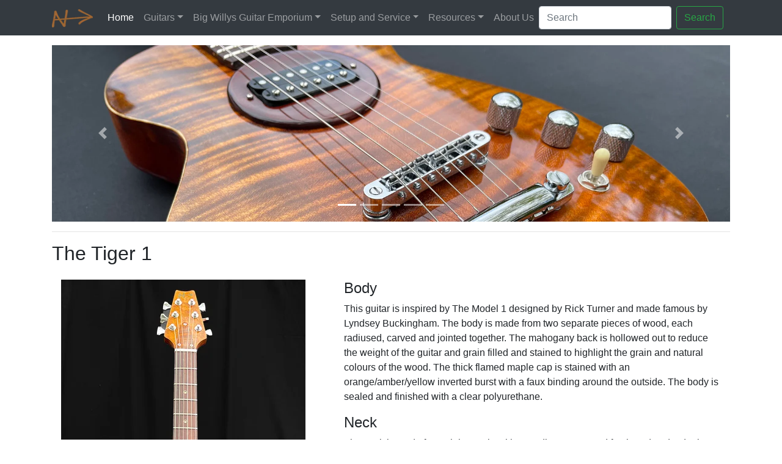

--- FILE ---
content_type: text/html
request_url: https://nahguitars.com/NAH_Guitars_Tiger%201.html
body_size: 4030
content:
<!DOCTYPE html>
<html lang="en">

<head>
  <meta charset="UTF-8">
  <meta http-equiv="X-UA-Compatible" content="IE=edge">
  <meta name="viewport" content="width=device-width, initial-scale=1">
  <title>NAH Guitars</title>
  <meta name="description" content="Custom Guitars, Guitar Building, UK, Guitar Service, Guitar Repair, UK, Hertfordshire, Letchworth Garden City">
  <meta name="keywords" content="Custom Guitar, Boutique Guitar, Guitar Service, Guitar Repair, Guitar Setup, Guitar Setup Near Me, Guitar Repair Near Me, Fret Level, Fret dressing, Fret Crowning, Pickups, Bridge, Tremolo">
  <meta name="author" content="Nick Hartell">


  <!-- Bootstrap -->
  <link href="css/bootstrap-4.4.1.css" rel="stylesheet">
  <!-- Favicon -->
  <link rel="shortcut icon" href="https://www.NAHGuitars.com/Favicon.ico" type="image/x-icon" />

  <!-- Favicon -->
  <link rel="shortcut icon" href="https://www.NAHGuitars.com/Favicon.ico" type="image/x-icon" />

  <!-- Global site tag (gtag.js) - Google Analytics -->
  <script async src="https://www.googletagmanager.com/gtag/js?id=G-HED1ZQ7RYT"></script>
  <script>
    window.dataLayer = window.dataLayer || [];

    function gtag() {
      dataLayer.push(arguments);
    }
    gtag('js', new Date());

    gtag('config', 'G-HED1ZQ7RYT');
  </script>
</head>

<body>

  <!-- Here is the navigation bar	-->


</nav>
<nav class="navbar navbar-expand-lg navbar-dark bg-dark">
  <div class="container">
    <a class="navbar-brand" href="index.html">
      <img src="Images/Logos/Logo Small_40pc.png" height="30" alt="mdb logo" href="NAH_Guitars.html">
    </a>
    <button class="navbar-toggler" type="button" data-toggle="collapse" data-target="#navbarSupportedContent" aria-controls="navbarSupportedContent" aria-expanded="false" aria-label="Toggle navigation">
      <span class="navbar-toggler-icon"></span>
    </button>


    <div class="collapse navbar-collapse" id="navbarSupportedContent">
      <ul class="navbar-nav mr-auto">
        <li class="nav-item active">
          <a class="nav-link" href="index.html">Home <span class="sr-only">(current)</span></a>
        </li>

        <li class="nav-item dropdown">
          <a class="nav-link dropdown-toggle" href="#" id="navbarDropdown" role="button" data-toggle="dropdown" aria-haspopup="true" aria-expanded="false">Guitars</a>
          <div class="dropdown-menu" aria-labelledby="Dropdown">
            <a class="dropdown-item" href="NAH_Guitars_Gallery.html">Our Range of Guitars</a>
            <div class="dropdown-divider"></div>
            <a class="dropdown-item" href="NAH_Guitars_CurveCarve_2.html">The "Curve Carve"</a>
            <a class="dropdown-item" href="NAH_Guitars_Beast_2.html">The "Beast"</a>
            <a class="dropdown-item" href="NAH_Guitars_Telstar_2.html">The "Telstar"</a>
            <a class="dropdown-item" href="NAH_Guitars_Telstar2_2.html">The "Telstar 2"</a>
            <a class="dropdown-item" href="NAH_Guitars_Tiger2_2.html">The "Tiger 2"</a>
            <div class="dropdown-divider"></div>
            <a class="dropdown-item" href="NAH_Guitars_ForSale.html">Guitars For Sale</a>
            <div class="dropdown-divider"></div>
            <a class="dropdown-item" href="NAH_Guitars_Sounds.html">Hear our Guitars</a>
            <a class="dropdown-item" href="NAH_Guitars_Testimonials.html">Testimonials</a>
            <div class="dropdown-divider"></div>
            <a class="dropdown-item" href="NAH_Guitars_GGBO_2021.html">GGBO 2021</a>
          </div>
        </li>

        <li class="nav-item dropdown">
          <a class="nav-link dropdown-toggle" href="#" id="navbarDropdown" role="button" data-toggle="dropdown" aria-haspopup="true" aria-expanded="false">Big Willys Guitar Emporium</a>
          <div class="dropdown-menu" aria-labelledby="Dropdown">
            <a class="dropdown-item" href="NAH_Guitars_BigWillysGuitarEmporium.html">About Big Willy's Guitar Emporium</a>
            <div class="dropdown-divider"></div>
            <a class="dropdown-item" href="https://bigwillysguitaremporium.com/" target="_blank" >Big Willy's Guitar Emporium eStore</a>
            <div class="dropdown-divider"></div>
            <a class="dropdown-item" href="NAH_Guitars_BigWillysPhatMiddle.html">Big Willys Phat Middle</a>
          </div>
        </li>

        <li class="nav-item dropdown">
          <a class="nav-link dropdown-toggle" href="#" id="navbarDropdown" role="button" data-toggle="dropdown" aria-haspopup="true" aria-expanded="false">Setup and Service</a>
          <div class="dropdown-menu" aria-labelledby="Dropdown">
            <a class="dropdown-item" href="NAH_Guitars_Service.html">Setup and Service</a>
            <div class="dropdown-divider"></div>
            <a class="dropdown-item" href="NAH_Guitars_Gift_Cards.html">Setup and Service Gift Cards</a>
          </div>
        </li>


        <li class="nav-item dropdown">
          <a class="nav-link dropdown-toggle" href="#" id="navbarDropdown" role="button" data-toggle="dropdown" aria-haspopup="true" aria-expanded="false">Resources</a>
          <div class="dropdown-menu" aria-labelledby="Dropdown">
            <a class="dropdown-item" href="NAH_Guitars_WiringAndPlans.html">Wiring, Plans and Templates</a>
            <div class="dropdown-divider"></div>
            <a class="dropdown-item" href="NAH_Guitars_ToolsAndTips.html">Tools and Tips</a>


          </div>
        </li>

        <li class="nav-item">
          <a class="nav-link" href="NAH_Guitars_About.html">About Us</a>
        </li>

        <form class="form-inline my-2 my-lg-0">
          <input class="form-control mr-sm-2" type="search" placeholder="Search" aria-label="Search">
          <button class="btn btn-outline-success my-2 my-sm-0" type="submit">Search</button>
        </form>
    </div>
  </div>
</nav>

  <div class="container mt-3">
    <div class="row">
      <div class="col-12">
        <div id="carouselExampleControls" class="carousel slide" data-ride="carousel">
          <ol class="carousel-indicators">
            <li data-target="#carouselExampleControls" data-slide-to="0" class="active"></li>
            <li data-target="#carouselExampleControls" data-slide-to="1"></li>
            <li data-target="#carouselExampleControls" data-slide-to="2"></li>
            <li data-target="#carouselExampleControls" data-slide-to="3"></li>
            <li data-target="#carouselExampleControls" data-slide-to="4"></li>
          </ol>
          <div class="carousel-inner">
            <div class="carousel-item active">
              <img class="d-block w-100" src="Images/Tiger Model 1/IMG_7387_1920x500.jpg" alt="First slide">

            </div>
            <div class="carousel-item">
              <img class="d-block w-100" src="Images/Tiger Model 1/IMG_7395_1920x500.jpg" alt="Second slide">

            </div>
            <div class="carousel-item">
              <img class="d-block w-100" src="Images/Tiger Model 1/IMG_7414_1920x500.jpg" alt="Third slide">

            </div>
            <div class="carousel-item">
              <img class="d-block w-100" src="Images/Tiger Model 1/IMG_7416_1920x500.jpg" alt="Fourth slide">

            </div>
            <div class="carousel-item">
              <img class="d-block w-100" src="Images/Tiger Model 1/IMG_7316_1920x500.jpg" alt="Fifth slide">

            </div>
          </div>
          <a class="carousel-control-prev" href="#carouselExampleControls" role="button" data-slide="prev">
            <span class="carousel-control-prev-icon" aria-hidden="true"></span>
            <span class="sr-only">Previous</span>
          </a>
          <a class="carousel-control-next" href="#carouselExampleControls" role="button" data-slide="next">
            <span class="carousel-control-next-icon" aria-hidden="true"></span>
            <span class="sr-only">Next</span>
          </a>
        </div>
      </div>
    </div>
    <hr>
  </div>

  <!-- end of the navigation bar -->

  <section class="GuitarDescription">
    <div class="container mt-3">


      <h2>The Tiger 1</h2>
      <div class="row">
        <div class="col-12">
          <!--	<img class="d-block w-100" src="Images/1920x500.gif" alt="First slide">	-->

          <div class="container mt-3">
            <div class="row">
              <!-- here is the left hand column -->
              <div class="col-xl-5">
                <!--	<h2>The Flaming Telstar Guitar</h2> -->
                <img src="Images/Tiger Model 1/IMG_7308_400x800_bk.jpg" alt="">
              </div>
              <!-- here is the right hand column -->
              <div class="col-xl-7">

                <h4>Body</h4>
                <p>This guitar is inspired by The Model 1 designed by Rick Turner and made famous by Lyndsey Buckingham. The body is made from two separate pieces of wood, each radiused, carved and jointed together. The mahogany back is hollowed out
                  to reduce the weight of the guitar and grain filled and stained to highlight the grain and natural colours of the wood. The thick flamed maple cap is stained with an orange/amber/yellow inverted burst with a faux binding around the
                  outside. The body is sealed and finished with a clear polyurethane.</p>
                <h4>Neck</h4>
                <p>The neck is made from plain maple with an Indian Rosewood fret board and a dual action truss rod, accessed from the headstock. Metallic, eccentric fret markers are filled with epoxy fill and a colour matched feline motif is inlayed
                  around the 12th fret. 3x3 Hipshot locking tuners provide excellent tuning stability and wide Nickel-Silver fret wire is used and complemented with a hand-carved bone nut. The neck has 22 frets and uses a 25 inch or 635 mm scale
                  length, as used by PRS. The neck has a stacked heel made of maple and mahogany sandwiched with ebony veneer. The neck is joined with a tenon and treated with a polyurethane finish.</p>
                <h4>Pickups and Hardware</h4>
                <p>The Tiger 1 uses an Iron Gear Hot Slag Humbucking pickup in the neck position. It is mounted in a circular holder made from bubinga that allows the pickup to be rotated to adjust the tone. The pickup produces a beautiful warm,
                  clean sound at low volumes but becomes filthy when the gain is increased. The pickup can be coil-tapped with a push-pull volume pot. A three-way switch allows selection between the neck pickup and a piezo pickup integrated into the
                  tunomatic bridge. A push-pull tone potentiometer switches in a blending potentiometer that allows the contribution of neck and bridge pickups to be blended, allowing a huge range of sounds from heavy rock, jazz to 6 and 12 string
                  acoustic sounds.</p>


              </div>
            </div>
          </div>

          <br>
          <h5>Technical Specifications</h5>
          <div class="container">

            <div class="row border-top border-bottom border-left border-right">
              <div class="col-xl-6 border-left border-right border-bottom">Body Material</div>
              <div class="col-xl-6 border-left border-right border-bottom">Mahogony Back</div>
              <div class="col-xl-6 border-left border-right border-bottom">Body Cap</div>
              <div class="col-xl-6 border-left border-right border-bottom">Flamed Maple</div>
              <div class="col-xl-6 border-left border-right border-bottom">Neck</div>
              <div class="col-xl-6 border-left border-right border-bottom">Maple</div>
              <div class="col-xl-6 border-left border-right border-bottom">Fretboard</div>
              <div class="col-xl-6 border-left border-right border-bottom">Indian Rosewood</div>
              <div class="col-xl-6 border-left border-right border-bottom">Fretwire</div>
              <div class="col-xl-6 border-left border-right border-bottom">Nickel Silver Wide/Medium (2.62 x 1.16 mm)</div>
              <div class="col-xl-6 border-left border-right border-bottom">Fret Marker Dots</div>
              <div class="col-xl-6 border-left border-right border-bottom">Eccentric Brass/Epoxy</div>
              <div class="col-xl-6 border-left border-right border-bottom">Tuners</div>
              <div class="col-xl-6 border-left border-right border-bottom">Hipshot Locking Tuners (Chrome)</div>
              <div class="col-xl-6 border-left border-right border-bottom">Bridge</div>
              <div class="col-xl-6 border-left border-right border-bottom">Tunomatic Piezo/</div>
              <div class="col-xl-6 border-left border-right border-bottom">Neck Pickup</div>
              <div class="col-xl-6 border-left border-right border-bottom">Iron Gear Hot Slag with coil tap</div>
              <div class="col-xl-6 border-left border-right border-bottom">Bridge Pickup</div>
              <div class="col-xl-6 border-left border-right border-bottom">Piezo</div>
              <div class="col-xl-6 border-left border-right border-bottom">Electronics</div>
              <div class="col-xl-6 border-left border-right border-bottom">3-way toggle switch with blend potentiometer</div>
              <div class="col-xl-6 border-left border-right border-bottom">Nut</div>
              <div class="col-xl-6 border-left border-right border-bottom">Hand made Bone</div>
              <div class="col-xl-6 border-left border-right border-bottom">Body Finish</div>
              <div class="col-xl-6 border-left border-right border-bottom">Polyurethane</div>
              <div class="col-xl-6 border-left border-right border-bottom">Neck Finish</div>
              <div class="col-xl-6 border-left border-right border-bottom">Polyurethane</div>

            </div>
          </div>

          <br>
          <h5>Ordering and Delivery</h5>
          Guitars in stock can be despatched within a few days of receipt of order. Otherwise, guitars are made to order. A small deposit is required to cover materials. Delivery is usually between 8-12 weeks but please contact us for current
          delivery times. Guitars are supplied with a hard case as standard.

          <br><br>
        </div>
      </div>
    </div>
  </section>



  <!-- These are the links before the footer -->
  <hr>
  <div class="container text-white bg-dark p-4">
    <div class="row">


      <div class="col-6 col-md-8 col-lg-7">
        <div class="row text-center">
          <div class="col-sm-6 col-md-4 col-lg-4 col-12">
            <ul class="list-unstyled">
              <li class="btn-link"> <a href="NAH_Guitars_Contact.html">Contact Us</a> </li>
              <!--<img src="Icons/Instagram/IG_Glyph_Fill.jpg" alt=""> -->

              <!--    <li class="btn-link"> <a>Terms of Service</a> </li>
                <li class="btn-l"I"Icons/Instagram/IG_Glyph_Fill_200x200.png"cons/Instagram/IG_Glyph_Fill_200x200.png"ink"> <a>Returns Policy</a> </li>
                <li class="btn-link"> <a>Link anchor</a> </li>
                <li class="btn-link"> <a>Link anchor</a> </li>	-->
            </ul>
          </div>
          <div class="col-sm-6 col-md-4 col-lg-4 col-12">
            <ul class="list-unstyled">
              <li class="btn-link"> <a>Social Media</a> </li>

              <a href="https://www.instagram.com/nahguitars/" target="_blank">
                <img src="Icons/Instagram/IG_Glyph_Fill_200x200.png" x width="50" height="50" alt="Instagram">
              </a>
              <a href="https://twitter.com/guitarsnah" target="_blank">
                <img src="Icons/Twitter All Brand Resources/Twitter Social Icons/Twitter_SocialIcon_RoundedSquare/Twitter_200x200_.png" x width="50" height="50" alt="Twitter">
              </a>



              <a href="">
                <img src="Icons/f-Logos-2019-1/f_logo_online_04_2019/color/PNG/f_logo_RGB-Blue_Border.png" width="50" height="50" alt="Facebook">
              </a>
              <br><br>

              <a href="https://www.youtube.com/channel/UC4u3laRZF4rsxM-rGyo6ZrA" target="_blank">
                <img src="Icons/youtube_full_color_dark_logo/digital_and_tv/yt_logo_rgb_dark.png" width="150" height="33" alt="You Tube" target="_blank">
              </a>



              <!--  <li class="btn-link"> <a>Link anchor</a> </li>
                <li class="btn-link"> <a>Link anchor</a> </li>
                <li class="btn-link"> <a>Link anchor</a> </li>
                <li class="btn-link"> <a>Link anchor</a> </li>	-->
            </ul>
          </div>

          <div class="col-sm-6 col-md-4 col-lg-4 col-12">
            <ul class="list-unstyled">
              <li class="btn-link"> <a>Shop on Reverb</a> </li>

              <br><br>
              <a href="https://reverb.com/uk/shop/nah-guitars" target="_blank" rel="noopener noreferrer"><img src="http://images.reverb.com/image/upload/shop-120x60_lef3a1.png" alt="Shop My Store on Reverb"></a>

              <!--   <li class="btn-link"> <a>Link anchor</a> </li>
                <li class="btn-link"> <a>Link anchor</a> </li>
                <li class="btn-link"> <a>Link anchor</a> </li>
                <li class="btn-link"> <a>Link anchor</a> </li>	-->
            </ul>
          </div>

        </div>
      </div>


      <div class="col-md-4 col-lg-5 col-6">
        <address>
          <strong>NAH Guitars</strong><br>
          <!-- 17 Hillshott<br> -->
          Letchworth Garden City, SG6 1SA.<br>
          <abbr title="Phone">Mb:</abbr> (+44) 07751 088686
        </address>
        <address>
          <strong>Nick Hartell</strong><br>
          <a href="mailto:support@NAHguitars.com">Support@NAHGuitars.com</a>
        </address>
      </div>
    </div>
  </div>
  <footer class="text-center">
    <div class="container">
      <div class="row">
        <div class="col-12">
          <p>Copyright © NAH Guitars All rights reserved.</p>
        </div>
      </div>
    </div>
  </footer>
  <!-- jQuery (necessary for Bootstrap's JavaScript plugins) -->
  <script src="js/jquery-3.4.1.min.js"></script>
  <!-- Include all compiled plugins (below), or include individual files as needed -->
  <script src="js/popper.min.js"></script>
  <script src="js/bootstrap-4.4.1.js"></script>
</body>

</html>
